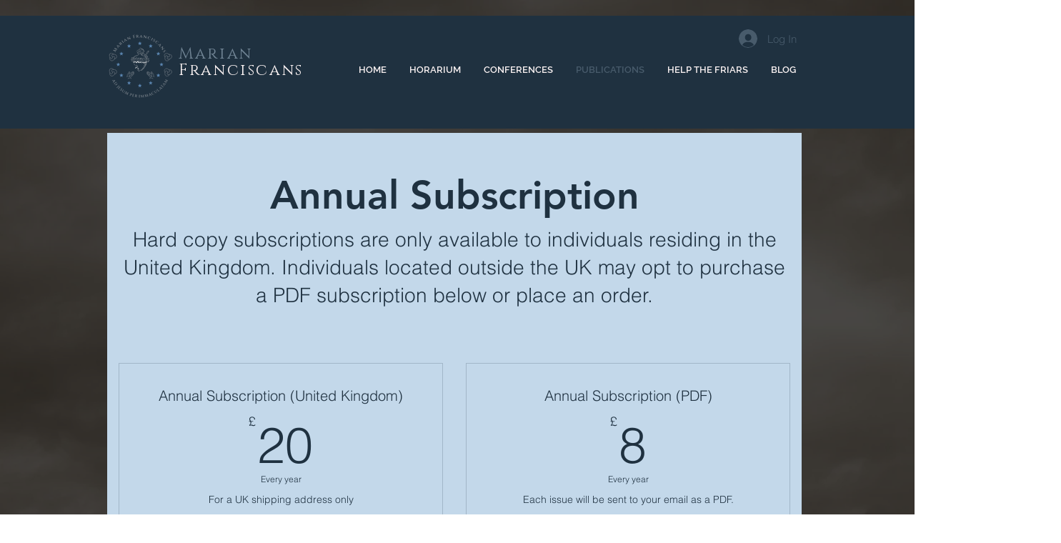

--- FILE ---
content_type: application/javascript
request_url: https://static.parastorage.com/services/pricing-plans-tpa/1.5030.0/client-viewer/Widget.chunk.min.js
body_size: 2269
content:
"use strict";(("undefined"!=typeof self?self:this).webpackJsonp__wix_pricing_plans_tpa=("undefined"!=typeof self?self:this).webpackJsonp__wix_pricing_plans_tpa||[]).push([[7203],{87442:(e,t,n)=>{n.d(t,{A:()=>c,q:()=>u});var r=n(27762),o=n.n(r);const s=o().createContext(void 0),i=o().memo(({children:e,wfActions:t,wfConfig:n,wfResults:i})=>{const l=(0,r.useMemo)(()=>({wfActions:t,wfConfig:n,wfResults:i}),[t,n,i]);return o().createElement(s.Provider,{value:l},e)});const l=o().createContext(void 0),a=o().memo(({children:e,host:t})=>o().createElement(l.Provider,{value:t},e));function c({children:e,host:t,wfActions:n,wfConfig:r,wfResults:s}){return o().createElement(a,{host:t},o().createElement(i,{wfActions:n,wfConfig:r,wfResults:s},e))}function u(){return{controller:function(){const e=o().useContext(s);if(void 0===e)throw new Error("useController must be used within a ControllerProvider");return e}(),host:function(){const e=o().useContext(l);if(void 0===e)throw new Error("useHost must be used within a HostProvider");return e}()}}},69418:(e,t,n)=>{n.d(t,{z:()=>d});var r=n(27762),o=n.n(r),s=n(95685),i=n.n(s),l=n(90413),a=n(64733),c=n(85753),u=n(66455);const d=e=>{let{loading:t,children:n}=e;const s=(0,r.useRef)(null);return(0,r.useEffect)(()=>{t&&s.current&&(0,l.Z)(s.current,{block:"center"})},[t]),o().createElement("div",{ref:s,className:i()(u.Z.loaderRoot,{[u.Z.loading]:t})},o().createElement("div",{className:u.Z.content},n),t&&o().createElement("div",{"data-hook":c.m.CHECKOUT_LOADER,className:u.Z.loaderContainer},o().createElement(a.$,null)))}},54379:(e,t,n)=>{n.d(t,{u:()=>c});var r=n(27762),o=n.n(r),s=n(53093),i=n(84814),l=n(92959),a=n(51925);const c=e=>{let{children:t,locale:n,width:r}=e;return o().createElement(a.M,{settingsAdapterClass:s.Z,settingsParams:i.ZP,stylesParams:l.default,locale:n,width:r},t)}},26742:(e,t,n)=>{n.r(t),n.d(t,{default:()=>k});var r=n(448),o=n.n(r),s=n(27762),i=n.n(s),l=n(87442),a=n(7238),c=n(64533),u=n(58971),d=n(65359),h=n(51408),m=n(69418),f=n(25562),v=n(54379);const p=(0,d.ZP)({resolved:{},chunkName:()=>"List",isReady(e){const t=this.resolve(e);return!0===this.resolved[t]&&!!n.m[t]},importAsync:()=>Promise.all([n.e(5759),n.e(1918),n.e(6842)]).then(n.bind(n,85144)),requireAsync(e){const t=this.resolve(e);return this.resolved[t]=!1,this.importAsync(e).then(e=>(this.resolved[t]=!0,e))},requireSync(e){const t=this.resolve(e);return n(t)},resolve(){return 85144}}),w=(0,d.ZP)({resolved:{},chunkName:()=>"ListV2",isReady(e){const t=this.resolve(e);return!0===this.resolved[t]&&!!n.m[t]},importAsync:()=>Promise.all([n.e(5759),n.e(1918),n.e(1665)]).then(n.bind(n,62133)),requireAsync(e){const t=this.resolve(e);return this.resolved[t]=!1,this.importAsync(e).then(e=>(this.resolved[t]=!0,e))},requireSync(e){const t=this.resolve(e);return n(t)},resolve(){return 62133}}),g=(0,d.ZP)({resolved:{},chunkName:()=>"Status",isReady(e){const t=this.resolve(e);return!0===this.resolved[t]&&!!n.m[t]},importAsync:()=>n.e(4614).then(n.bind(n,31829)),requireAsync(e){const t=this.resolve(e);return this.resolved[t]=!1,this.importAsync(e).then(e=>(this.resolved[t]=!0,e))},requireSync(e){const t=this.resolve(e);return n(t)},resolve(){return 31829}}),y=(0,d.ZP)({resolved:{},chunkName:()=>"Checkout",isReady(e){const t=this.resolve(e);return!0===this.resolved[t]&&!!n.m[t]},importAsync:()=>Promise.all([n.e(6126),n.e(3541),n.e(6181),n.e(4681)]).then(n.bind(n,96509)),requireAsync(e){const t=this.resolve(e);return this.resolved[t]=!1,this.importAsync(e).then(e=>(this.resolved[t]=!0,e))},requireSync(e){const t=this.resolve(e);return n(t)},resolve(){return 96509}}),b=(0,d.ZP)({resolved:{},chunkName:()=>"Restricted",isReady(e){const t=this.resolve(e);return!0===this.resolved[t]&&!!n.m[t]},importAsync:()=>n.e(8510).then(n.bind(n,77204)),requireAsync(e){const t=this.resolve(e);return this.resolved[t]=!1,this.importAsync(e).then(e=>(this.resolved[t]=!0,e))},requireSync(e){const t=this.resolve(e);return n(t)},resolve(){return 77204}}),E=i().memo(e=>{var t;const{isMobile:n}=(0,c.O)(),r=(null==e||null==(t=e.host)||null==(t=t.dimensions)?void 0:t.width)??(n?320:980);return i().createElement(v.u,{locale:e.locale,width:r},i().createElement(l.A,e,i().createElement(C,e)),i().createElement(f.u,e))}),C=i().memo(e=>{const{subPage:t,navigateToHomePage:n,isCheckoutDataInitialized:r}=e,{experiments:l}=(0,u.j)(),{shouldShowLoader:c,setIsCheckoutComponentLoaded:d}=(0,h.B)({isCheckoutDataInitialized:r}),f=(0,s.useMemo)(()=>({isInWidget:!1,onClick:()=>n(),subtitle:e.plansErrorMessage}),[n,e.plansErrorMessage]);switch(t.name){case"list":default:return l.enabled(a.H.PLAN_LIST_V2)?i().createElement(w,o()({emptyState:f},e)):i().createElement(p,o()({emptyState:f},e));case"checkout":return i().createElement(m.z,{loading:c},i().createElement(y,o()({},e,{onLoad:()=>d(!0),viewMode:e.host.viewMode,siteStyles:e.host.style,integrationData:t.checkoutData.integrationData})));case"status":return i().createElement(g,o()({},e,{ownerDemo:t.statusData.ownerDemo,integrationData:t.statusData.purchaseData.checkoutData.integrationData}));case"restricted":return i().createElement(b,e)}}),k=E},51408:(e,t,n)=>{n.d(t,{B:()=>o});var r=n(27762);function o(e){let{isCheckoutDataInitialized:t}=e;const[n,o]=(0,r.useState)(!1);return{shouldShowLoader:!t||!n,setIsCheckoutComponentLoaded:o}}},66455:(e,t,n)=>{n.d(t,{Z:()=>r});const r={loaderRoot:"nPVg39",loading:"MPZzv8",content:"s5AHBe",loaderContainer:"_23pKXb"}},90413:(e,t,n)=>{function r(e){return"object"==typeof e&&null!=e&&1===e.nodeType}function o(e,t){return(!t||"hidden"!==e)&&"visible"!==e&&"clip"!==e}function s(e,t){if(e.clientHeight<e.scrollHeight||e.clientWidth<e.scrollWidth){var n=getComputedStyle(e,null);return o(n.overflowY,t)||o(n.overflowX,t)||function(e){var t=function(e){if(!e.ownerDocument||!e.ownerDocument.defaultView)return null;try{return e.ownerDocument.defaultView.frameElement}catch(e){return null}}(e);return!!t&&(t.clientHeight<e.scrollHeight||t.clientWidth<e.scrollWidth)}(e)}return!1}function i(e,t,n,r,o,s,i,l){return s<e&&i>t||s>e&&i<t?0:s<=e&&l<=n||i>=t&&l>=n?s-e-r:i>t&&l<n||s<e&&l>n?i-t+o:0}function l(e,t){var n=window,o=t.scrollMode,l=t.block,a=t.inline,c=t.boundary,u=t.skipOverflowHiddenElements,d="function"==typeof c?c:function(e){return e!==c};if(!r(e))throw new TypeError("Invalid target");for(var h=document.scrollingElement||document.documentElement,m=[],f=e;r(f)&&d(f);){if((f=f.parentElement)===h){m.push(f);break}null!=f&&f===document.body&&s(f)&&!s(document.documentElement)||null!=f&&s(f,u)&&m.push(f)}for(var v=n.visualViewport?n.visualViewport.width:innerWidth,p=n.visualViewport?n.visualViewport.height:innerHeight,w=window.scrollX||pageXOffset,g=window.scrollY||pageYOffset,y=e.getBoundingClientRect(),b=y.height,E=y.width,C=y.top,k=y.right,A=y.bottom,P=y.left,M="start"===l||"nearest"===l?C:"end"===l?A:C+b/2,D="center"===a?P+E/2:"end"===a?k:P,R=[],H=0;H<m.length;H++){var L=m[H],S=L.getBoundingClientRect(),Z=S.height,x=S.width,W=S.top,_=S.right,T=S.bottom,q=S.left;if("if-needed"===o&&C>=0&&P>=0&&A<=p&&k<=v&&C>=W&&A<=T&&P>=q&&k<=_)return R;var I=getComputedStyle(L),N=parseInt(I.borderLeftWidth,10),V=parseInt(I.borderTopWidth,10),O=parseInt(I.borderRightWidth,10),B=parseInt(I.borderBottomWidth,10),X=0,z=0,Y="offsetWidth"in L?L.offsetWidth-L.clientWidth-N-O:0,j="offsetHeight"in L?L.offsetHeight-L.clientHeight-V-B:0;if(h===L)X="start"===l?M:"end"===l?M-p:"nearest"===l?i(g,g+p,p,V,B,g+M,g+M+b,b):M-p/2,z="start"===a?D:"center"===a?D-v/2:"end"===a?D-v:i(w,w+v,v,N,O,w+D,w+D+E,E),X=Math.max(0,X+g),z=Math.max(0,z+w);else{X="start"===l?M-W-V:"end"===l?M-T+B+j:"nearest"===l?i(W,T,Z,V,B+j,M,M+b,b):M-(W+Z/2)+j/2,z="start"===a?D-q-N:"center"===a?D-(q+x/2)+Y/2:"end"===a?D-_+O+Y:i(q,_,x,N,O+Y,D,D+E,E);var J=L.scrollLeft,K=L.scrollTop;M+=K-(X=Math.max(0,Math.min(K+X,L.scrollHeight-Z+j))),D+=J-(z=Math.max(0,Math.min(J+z,L.scrollWidth-x+Y)))}R.push({el:L,top:X,left:z})}return R}function a(e){return e===Object(e)&&0!==Object.keys(e).length}n.d(t,{Z:()=>f});const c=function(e,t){var n=e.isConnected||e.ownerDocument.documentElement.contains(e);if(a(t)&&"function"==typeof t.behavior)return t.behavior(n?l(e,t):[]);if(n){var r=function(e){return!1===e?{block:"end",inline:"nearest"}:a(e)?e:{block:"start",inline:"nearest"}}(t);return function(e,t){void 0===t&&(t="auto");var n="scrollBehavior"in document.body.style;e.forEach(function(e){var r=e.el,o=e.top,s=e.left;r.scroll&&n?r.scroll({top:o,left:s,behavior:t}):(r.scrollTop=o,r.scrollLeft=s)})}(l(e,r),r.behavior)}};var u,d=function(){return u||(u="performance"in window?performance.now.bind(performance):Date.now),u()};function h(e){var t=d(),n=Math.min((t-e.startTime)/e.duration,1),r=e.ease(n),o=e.startX+(e.x-e.startX)*r,s=e.startY+(e.y-e.startY)*r;e.method(o,s),o!==e.x||s!==e.y?requestAnimationFrame(function(){return h(e)}):e.cb()}function m(e,t,n,r,o,s){var i,l,a,c;void 0===r&&(r=600),void 0===o&&(o=function(e){return 1+--e*e*e*e*e}),i=e,l=e.scrollLeft,a=e.scrollTop,c=function(t,n){e.scrollLeft=Math.ceil(t),e.scrollTop=Math.ceil(n)},h({scrollable:i,method:c,startTime:d(),startX:l,startY:a,x:t,y:n,duration:r,ease:o,cb:s})}const f=function(e,t){var n=t||{};return function(e){return e&&!e.behavior||"smooth"===e.behavior}(n)?c(e,{block:n.block,inline:n.inline,scrollMode:n.scrollMode,boundary:n.boundary,behavior:function(e){return Promise.all(e.reduce(function(e,t){var r=t.el,o=t.left,s=t.top,i=r.scrollLeft,l=r.scrollTop;return i===o&&l===s?e:[].concat(e,[new Promise(function(e){return m(r,o,s,n.duration,n.ease,function(){return e({el:r,left:[i,o],top:[l,s]})})})])},[]))}}):Promise.resolve(c(e,t))}}}]);
//# sourceMappingURL=Widget.chunk.min.js.map